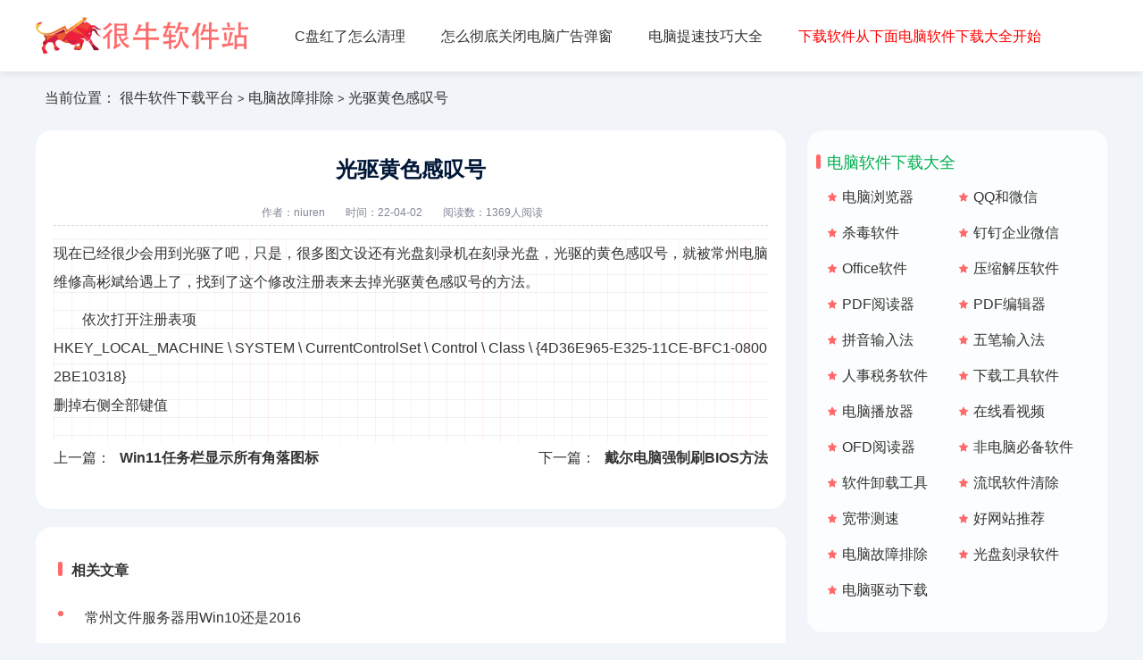

--- FILE ---
content_type: text/html; charset=utf-8
request_url: http://henniu.cn/ruanjian/guangqu-gantanhao.html
body_size: 4121
content:
<!DOCTYPE html>
<html lang="zh-CN">
<head>
        <meta name="viewport" content="width=device-width,minimum-scale=1,initial-scale=1">   
    <meta http-equiv="Content-Type" content="text/html; charset=utf-8" />
    <meta http-equiv="X-UA-Compatible" content="ie=edge" />
    <meta name="renderer" content="webkit">
    
	<title>光驱黄色感叹号 - 很牛软件下载平台</title>
	<meta name="keywords" content="很牛软件下载平台">
	<meta name="description" content="现在已经很少会用到光驱了吧，只是，很多图文设还有光盘刻录机在刻录光盘，光驱的黄色感叹号，就被常州电脑维修高彬斌给遇上了，找到了这个修改注册表来去掉光驱黄色感叹号的方法。依次打开注册表项HKEY_LOCAL_MACHINE\SYSTEM\Curre">

    <link rel="shortcut icon" href="http://henniu.cn/zb_users/theme/Mars/usr/favicon.ico">
    <link rel="stylesheet" rev="stylesheet" href="http://henniu.cn/zb_users/theme/Mars/style/style.css" type="text/css" media="all"/>
    <script src="http://henniu.cn/zb_system/script/jquery-2.2.4.min.js?v=173430"></script>
    <script src="http://henniu.cn/zb_system/script/zblogphp.js?v=173430"></script>
    <script src="http://henniu.cn/zb_system/script/c_html_js_add.php?hash=&v=173430"></script>
    <script src="http://henniu.cn/zb_users/theme/Mars/script/Mars.js"></script>
    <script src="http://henniu.cn/zb_users/plugin/ttyb_newlypublished/js/tags.js" type="text/javascript"></script><link rel="stylesheet" href="http://henniu.cn/zb_users/plugin/ttyb_newlypublished/css/newlypublished.css" type="text/css" />
</head>
<body>
<header class="header">
  <div class="inner">
    <div class="logo">
      <a href="http://henniu.cn/" title="很牛软件下载平台">
          <img src="http://henniu.cn/zb_users/theme/Mars/usr/logo.png" alt="很牛软件下载平台">
      </a>
    </div>
    <nav class="nav" id="nav">
      <ul>
        <li class="navbar-item"><a href="http://henniu.cn/cpanhong/" title="清理C盘空间的方法">C盘红了怎么清理</a></li><li class="navbar-item"><a href="http://henniu.cn/pcad/" title="电脑广告弹窗太多的关闭方法">怎么彻底关闭电脑广告弹窗</a></li><li class="navbar-item"><a href="http://henniu.cn/pcspeed/" title="电脑提速比较直接的方法">电脑提速技巧大全</a></li><li class="navbar-item"><a href="http://henniu.cn/#" title="很好的电脑软件下载平台"><span style="color: #FF0000;">下载软件从下面电脑软件下载大全开始</span></a></li>      </ul>
    </nav>
    <div class="navBtn">
      
    </div>
</div></header>
  <div class="clear"></div>
<div class="wrapper">
  <div class="inner">
        <div class="breadcrumb place">
          当前位置：
          <a href="http://henniu.cn/">很牛软件下载平台</a> <small>&gt;</small> <a href="http://henniu.cn/diannaojiaocheng/" title="查看电脑故障排除中的全部文章">电脑故障排除</a> <small>&gt;</small> <span class="muted">光驱黄色感叹号</span>
        </div>
        <main class="main">
          <article>
                      <div class="post single">
	 <h1>光驱黄色感叹号</h1>
		<div class="poatmeta"> <span>作者：<a href="/" target="_blank">niuren</a> </span><span>时间：22-04-02</span> <span>阅读数：1369人阅读</span></div>	
		<div class="content">
			现在已经很少会用到光驱了吧，只是，很多图文设还有光盘刻录机在刻录光盘，光驱的黄色感叹号，就被常州电脑维修高彬斌给遇上了，找到了这个修改注册表来去掉光驱黄色感叹号的方法。
<p>
    依次打开注册表项<br/>HKEY_LOCAL_MACHINE \ SYSTEM \ CurrentControlSet \ Control \ Class \ {4D36E965-E325-11CE-BFC1-08002BE10318}<br/>删掉右侧全部键值
</p>		</div>
				<div class="info-pre-next">
			<p>上一篇：<a href="http://henniu.cn/ruanjian/win11tubiao.html">Win11任务栏显示所有角落图标</a ></p>
			<p>下一篇：<a href="http://henniu.cn/ruanjian/dellbios.html">戴尔电脑强制刷BIOS方法</a ></p>
		</div>
</div>                     </article>
                    <div class="relatepost">
            <div class="h_title">
            <h2>相关文章</h2></div>
            <ul>
                             <li><a href="http://henniu.cn/ruanjian/2016fileserver.html" target="_blank">常州文件服务器用Win10还是2016</a></li>
                             <li><a href="http://henniu.cn/ruanjian/e31245v3.html" target="_blank">常州现代城E3神教配置办公电脑一台</a></li>
                             <li><a href="http://henniu.cn/ruanjian/wxwkdtx.html" target="_blank">无线网卡带天线的好还是不带好</a></li>
                             <li><a href="http://henniu.cn/ruanjian/wlckbgy.html" target="_blank">网络插口不够用怎么解决</a></li>
                             <li><a href="http://henniu.cn/ruanjian/defenderui.html" target="_blank">Win10杀毒软件使用方法</a></li>
                             <li><a href="http://henniu.cn/ruanjian/1closewin10updatetool.html" target="_blank">一键关闭Win10自动更新工具下载</a></li>
                          </ul>
          </div>
                              <div class="msgcon th_top">
              

<label id="AjaxCommentBegin"></label>
<!--评论输出-->

<!--评论翻页条输出-->

<label id="AjaxCommentEnd"></label>
<!--评论框-->
<div class="post" id="divCommentPost">
	<div class="posttop">
		<h2> 发表评论</h2>
		<a rel="nofollow" id="cancel-reply" href="#divCommentPost" style="display:none;"><small>取消回复</small></a>
	</div>
	<form id="frmSumbit" target="_self" method="post" action="http://henniu.cn/zb_system/cmd.php?act=cmt&amp;postid=63&amp;key=da8d2e722ad7ec98c3840246adbb7eb6" >
	<input type="hidden" name="inpId" id="inpId" value="63" />
	<input type="hidden" name="inpRevID" id="inpRevID" value="0" />
	<p style="margin-top:10px"><input type="text" name="inpName" id="inpName" class="text"  value="" placeholder=" 昵称*" size="28" tabindex="1" /> </p>
	<p style="margin-top:10px"><input type="text" name="inpEmail" id="inpEmail" class="text" placeholder=" 邮箱"  size="28" tabindex="2" /> </p>
	<p style="margin:10px 0px"><input type="text" name="inpHomePage" id="inpHomePage" class="text" value="" placeholder=" 网址"size="28" tabindex="3" /> </p>

	<p style="display:none;"><label for="txaArticle">内容(*)</label></p>
	<p><textarea name="txaArticle" id="txaArticle" class="text" cols="50" rows="4" tabindex="5" placeholder="  输入您要留言的内容"></textarea></p>
	<p><input name="sumbit" type="submit" tabindex="6" value="提交" onclick="return zbp.comment.post()" class="button" /></p>
	</form>

</div>
          </div>
                  </main>
      <aside class="sidebar">
                    

<dl class="function" id="divCatalog">
<dt class="function_t"><span style="color: #00B050;">电脑软件下载大全</span></dt><dd class="function_c">


<ul><li><a title="电脑浏览器" href="http://henniu.cn/liulanqi/">电脑浏览器</a></li>
<li><a title="QQ和微信" href="http://henniu.cn/qqweixindingding/">QQ和微信</a></li>
<li><a title="杀毒软件" href="http://henniu.cn/shaduruanjian/">杀毒软件</a></li>
<li><a title="钉钉企业微信" href="http://henniu.cn/dingxin/">钉钉企业微信</a></li>
<li><a title="Office软件" href="http://henniu.cn/office/">Office软件</a></li>
<li><a title="压缩解压软件" href="http://henniu.cn/rarzip/">压缩解压软件</a></li>
<li><a title="PDF阅读器" href="http://henniu.cn/pdfyueduqi/">PDF阅读器</a></li>
<li><a title="PDF编辑器" href="http://henniu.cn/pdfbianjiqi/">PDF编辑器</a></li>
<li><a title="拼音输入法" href="http://henniu.cn/pinyinshurufa/">拼音输入法</a></li>
<li><a title="五笔输入法" href="http://henniu.cn/wubishurufa/">五笔输入法</a></li>
<li><a title="人事税务软件" href="http://henniu.cn/renshishuiwu/">人事税务软件</a></li>
<li><a title="下载工具软件" href="http://henniu.cn/xiazaigongju/">下载工具软件</a></li>
<li><a title="电脑播放器" href="http://henniu.cn/player/">电脑播放器</a></li>
<li><a title="在线看视频" href="http://henniu.cn/zaixianshipin/">在线看视频</a></li>
<li><a title="OFD阅读器" href="http://henniu.cn/ofd/">OFD阅读器</a></li>
<li><a title="非电脑必备软件" href="http://henniu.cn/diannaobibei/">非电脑必备软件</a></li>
<li><a title="软件卸载工具" href="http://henniu.cn/uninstall/">软件卸载工具</a></li>
<li><a title="流氓软件清除" href="http://henniu.cn/malwarekiller/">流氓软件清除</a></li>
<li><a title="宽带测速" href="http://henniu.cn/wangsucesu/">宽带测速</a></li>
<li><a title="好网站推荐" href="http://henniu.cn/haowangzhan/">好网站推荐</a></li>
<li><a title="电脑故障排除" href="http://henniu.cn/diannaojiaocheng/">电脑故障排除</a></li>
<li><a title="光盘刻录软件" href="http://henniu.cn/cdrom/">光盘刻录软件</a></li>
<li><a title="电脑驱动下载" href="http://henniu.cn/driver/">电脑驱动下载</a></li>
</ul>

</dd>
</dl>
<dl class="function" id="divTags">
<dt class="function_t">电脑软件下载平台</dt><dd class="function_c">


<ul><li><a title="无线网卡推荐" href="http://henniu.cn/wuxianwangka/">无线网卡推荐<span class="tag-count"> (2)</span></a></li>
<li><a title="激活码分享" href="http://henniu.cn/jihuoma/">激活码分享<span class="tag-count"> (4)</span></a></li>
<li><a title="精简版软件下载" href="http://henniu.cn/jingjian/">精简版软件下载<span class="tag-count"> (0)</span></a></li>
<li><a title="好用的浏览器推荐" href="http://henniu.cn/haoliulanqi/">好用的浏览器推荐<span class="tag-count"> (3)</span></a></li>
<li><a title="Flash下载" href="http://henniu.cn/flash/">Flash下载<span class="tag-count"> (1)</span></a></li>
<li><a title="安全浏览器下载" href="http://henniu.cn/anquanliulanqi/">安全浏览器下载<span class="tag-count"> (2)</span></a></li>
<li><a title="XP系统怎么激活" href="http://henniu.cn/xpjihuo/">XP系统怎么激活<span class="tag-count"> (3)</span></a></li>
<li><a title="电脑管家下载" href="http://henniu.cn/guanjia/">电脑管家下载<span class="tag-count"> (8)</span></a></li>
<li><a title="输入法下载大全" href="http://henniu.cn/shurufa/">输入法下载大全<span class="tag-count"> (5)</span></a></li>
<li><a title="Win10" href="http://henniu.cn/win10/">Win10<span class="tag-count"> (4)</span></a></li>
<li><a title="Win11" href="http://henniu.cn/win11/">Win11<span class="tag-count"> (1)</span></a></li>
<li><a title="在线宽带测速" href="http://henniu.cn/zaixiancesu/">在线宽带测速<span class="tag-count"> (6)</span></a></li>
</ul>

</dd>
</dl>
<dl class="function" id="divComments">
<dt class="function_t">最新软件评论</dt><dd class="function_c">


<ul></ul>

</dd>
</dl>                  </aside>  
  </div>
</div>
<footer>
  <div class="inner">
    <div class="copyright">
      <p><h1>很牛软件下载站</h1>：<a href="http://henniu.cn/">推荐电脑必备软件下载</a>，我们是一个电脑常用软件下载平台，绝大部分软件都免费下载。 Copyright Some Rights Reserved.<br/>版权说明：本站所有软件下载都通过网络收集而来，绝大部分是免费软件，<br>有部分共享软件和付费软件也收集自网络，包括破解补丁、激活码等，仅供学习和研究之用，<br>如果您觉得该电脑软件很好用，需要长期用的话，请购买官方正式版。<br>如果您觉得很牛网免费分享不妥，请留言，很牛网会在看到留言后，第一时间下线对应的软件下载，感谢您的理解和包容。<br>针对共享软件和付费软件，很牛网只会提供过往版本，而非最新版给各位网友学习和研究之用。 </p>
    </div>
  </div>
</footer>
<div class="gotop" style="display: none;"><i class="iconfont icon-tzbbacktop"></i></div>
</body>
</html><!--42.99 ms , 19 queries , 1774kb memory , 2 errors-->

--- FILE ---
content_type: text/css
request_url: http://henniu.cn/zb_users/theme/Mars/style/fonts/iconfont.css
body_size: 661
content:
@font-face {
  font-family: "iconfont"; /* Project id 3448564 */
  src: url('iconfont.woff2?t=1661501890441') format('woff2'),
       url('iconfont.woff?t=1661501890441') format('woff'),
       url('iconfont.ttf?t=1661501890441') format('truetype');
}

.iconfont {
  font-family: "iconfont" !important;
  font-size: 16px;
  font-style: normal;
  -webkit-font-smoothing: antialiased;
  -moz-osx-font-smoothing: grayscale;
}

.icon-tzbicon--:before {
  content: "\e75e";
}

.icon-tzb31shangxin:before {
  content: "\e628";
}

.icon-tzb31sousuo:before {
  content: "\e629";
}

.icon-tzb31xiaoxi:before {
  content: "\e62a";
}

.icon-tzb31dianhua:before {
  content: "\e62b";
}

.icon-tzb31guanzhu1xuanzhong:before {
  content: "\e62c";
}

.icon-tzb31guanzhu1:before {
  content: "\e62d";
}

.icon-tzbliebiao:before {
  content: "\e600";
}

.icon-tzbshouji:before {
  content: "\e601";
}

.icon-tzbliebiao1:before {
  content: "\e602";
}

.icon-tzbqiehuanqiyou:before {
  content: "\e603";
}

.icon-tzbqiehuanqizuo:before {
  content: "\e604";
}

.icon-tzbkanguo:before {
  content: "\e605";
}

.icon-tzbsousuo:before {
  content: "\e606";
}

.icon-tzbwo:before {
  content: "\e607";
}

.icon-tzbbiaoqing:before {
  content: "\e608";
}

.icon-tzbshijian:before {
  content: "\e609";
}

.icon-tzbzan:before {
  content: "\e60a";
}

.icon-tzbpengyouquan:before {
  content: "\e60b";
}

.icon-tzbxinlang:before {
  content: "\e60c";
}

.icon-tzbweixin:before {
  content: "\e60d";
}

.icon-tzberweima:before {
  content: "\e60e";
}

.icon-tzblianjie:before {
  content: "\e60f";
}

.icon-tzbdianzan:before {
  content: "\e610";
}

.icon-tzbfanhui8:before {
  content: "\e611";
}

.icon-tzbfanhui7:before {
  content: "\e612";
}

.icon-tzbfanhui6:before {
  content: "\e613";
}

.icon-tzbfanhui5:before {
  content: "\e614";
}

.icon-tzbfanhui1:before {
  content: "\e615";
}

.icon-tzbfanhui2:before {
  content: "\e616";
}

.icon-tzbfanhui3:before {
  content: "\e617";
}

.icon-tzbfanhui4:before {
  content: "\e618";
}

.icon-tzbdianhua:before {
  content: "\e619";
}

.icon-tzbbacktop:before {
  content: "\e61a";
}

.icon-tzbbangzhu:before {
  content: "\e61b";
}

.icon-tzbxiaoxi:before {
  content: "\e61c";
}

.icon-tzbfenxiang:before {
  content: "\e61d";
}

.icon-tzbhome:before {
  content: "\e61e";
}

.icon-tzbhome2:before {
  content: "\e61f";
}

.icon-tzbiconfontscan:before {
  content: "\e620";
}

.icon-tzb31shoucangxuanzhong:before {
  content: "\e621";
}

.icon-tzb31shoucang:before {
  content: "\e622";
}

.icon-tzb31daipingjia:before {
  content: "\e623";
}

.icon-tzbchakan:before {
  content: "\e624";
}

.icon-tzbhuore:before {
  content: "\e625";
}

.icon-tzblaba:before {
  content: "\e626";
}

.icon-tzb31rexiao:before {
  content: "\e627";
}

